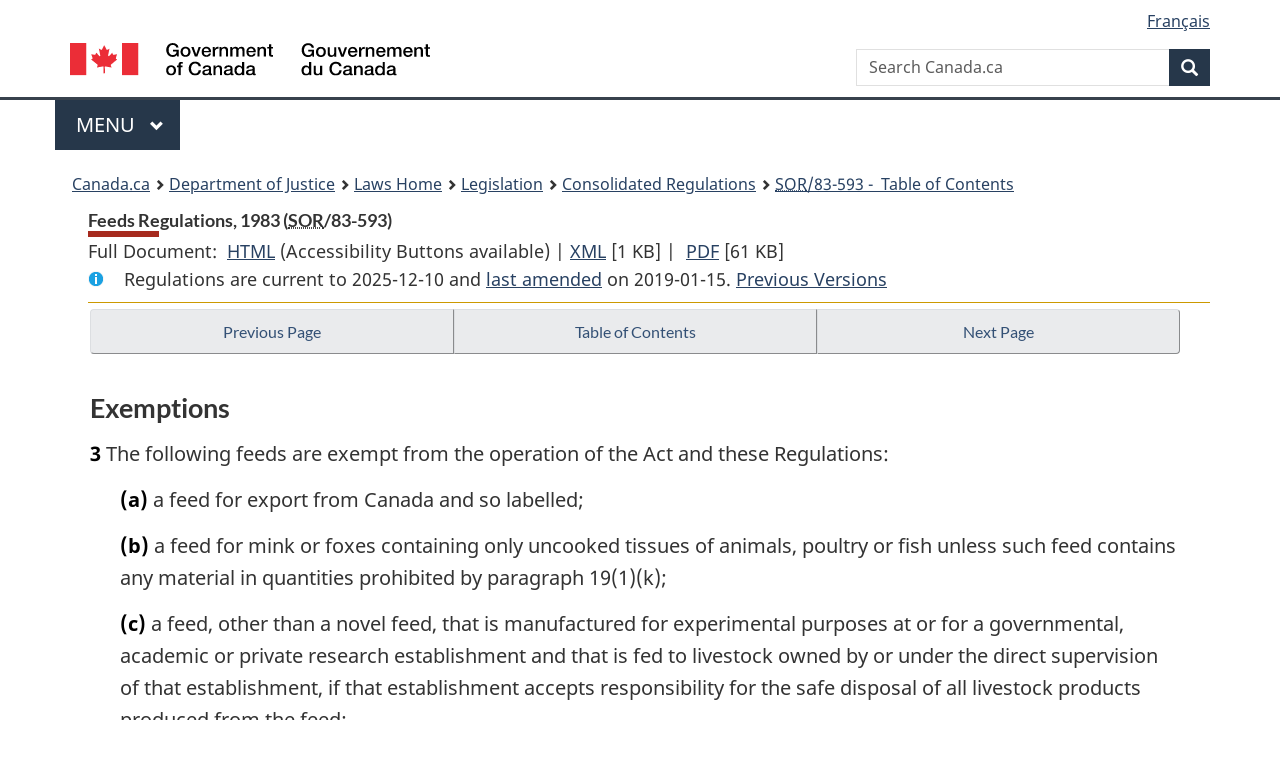

--- FILE ---
content_type: text/html
request_url: https://laws-lois.justice.gc.ca/eng/regulations/SOR-83-593/page-2.html
body_size: 45991
content:
<!DOCTYPE html>
<html class="no-js" lang="en" dir="ltr">
<head>
<meta charset="utf-8">
<meta property="dcterms:accessRights" content="2"/>
<meta property="dcterms:service" content="JUS-Laws_Lois"/>
<meta content="width=device-width,initial-scale=1" name="viewport">
<meta name="dcterms.language" title="ISO639-2" content="eng">
<link href="/canada/themes-dist/GCWeb/assets/favicon.ico" rel="icon" type="image/x-icon">
<link rel="stylesheet" href="/canada/themes-dist/GCWeb/css/theme.min.css">
<link rel="stylesheet" type="text/css" href="/css/browse.css">
<link rel="stylesheet" type="text/css" href="/css/lawContent.css">
<link rel="stylesheet" type="text/css" href="/css/commonView.css">
<script src="//assets.adobedtm.com/be5dfd287373/bb72b7edd313/launch-e34f760eaec8.min.js"></script>
<link rel="stylesheet" href="/js/jquery-ui.css" />
<title>Feeds Regulations, 1983</title>
<meta content="width=device-width, initial-scale=1" name="viewport" />
<!-- Meta data -->
<meta name="description" content="Federal laws of Canada" />
<meta name="dcterms.title" content="Consolidated federal laws of Canada, Feeds Regulations, 1983" />
<meta name="dcterms.creator" title="Department of Justice" content="Legislative Services Branch" />
<meta name="dcterms.issued" title="W3CDTF" content="2024-06-17" />
<meta name="dcterms.modified" title="W3CDTF" content="2024-06-17" />
<meta name="dcterms.subject" title="scheme" content="Consolidated federal laws of Canada, Feeds Regulations, 1983" />
<meta name="dcterms.language" title="ISO639-2" content="eng" />
<link href="https://fonts.googleapis.com/css?family=Montserrat" rel="stylesheet">
</head>
<body vocab="http://schema.org/" typeof="webPage">
<nav>
	<ul id="wb-tphp" class="wb-init wb-disable-inited">
		<li class="wb-slc"><a class="wb-sl" href="#wb-cont">Skip to main content</a></li>
		<li class="wb-slc"><a class="wb-sl" href="#wb-info">Skip to "About government"</a></li>
		<li class="wb-slc"><a class="wb-sl" rel="alternate" href="?wbdisable=true">Switch to basic HTML version</a></li>
	</ul>
</nav>

<header> 
	<div id="wb-bnr" class="container">
		<section id="wb-lng" class="text-right">
			<h2 class="wb-inv">Language selection</h2>
			<ul class="list-inline margin-bottom-none">
				<li><a href="/scripts/changelanguage.asp" lang="fr">Fran&ccedil;ais</a></li>
			</ul>
		</section>
		<div class="row">
			<div class="brand col-xs-5 col-md-4">
				<a href="https://www.canada.ca/en.html" rel="external"><img src="/canada/themes-dist/GCWeb/assets/sig-blk-en.svg" alt="Government of Canada" property="logo"></a>
			</div>
			<section id="wb-srch" class="col-lg-8 text-right">
				<h2>Search</h2>
				<form action="https://www.canada.ca/en/sr/srb.html" method="get" name="cse-search-box" role="search" class="form-inline ng-pristine ng-valid">
					<div class="form-group">
						<label for="wb-srch-q" class="wb-inv">Search Canada.ca</label>
						<input name="cdn" value="canada" type="hidden">
						<input name="st" value="s" type="hidden">
						<input name="num" value="10" type="hidden">
						<input name="langs" value="en" type="hidden">
						<input name="st1rt" value="1" type="hidden">
						<input name="s5bm3ts21rch" value="x" type="hidden">
						<input id="wb-srch-q" list="wb-srch-q-ac" class="wb-srch-q form-control" name="q" type="search" value="" size="34" maxlength="170" placeholder="Search Canada.ca">
						<input type="hidden" name="_charset_" value="UTF-8">
						<datalist id="wb-srch-q-ac"> </datalist>
					</div>
					<div class="form-group submit">
						<button type="submit" id="wb-srch-sub" class="btn btn-primary btn-small" name="wb-srch-sub"><span class="glyphicon-search glyphicon"></span><span class="wb-inv">Search</span></button>
					</div>
				</form>
			</section>
		</div>
	</div>
<nav id="wb-cont-menu" class="gcweb-v2 gcweb-menu" typeof="SiteNavigationElement">
	<div class="container">
		<h2 class="wb-inv">Menu</h2>
		<button type="button" aria-haspopup="true" aria-expanded="false"><span class="wb-inv">Main </span>Menu <span class="expicon glyphicon glyphicon-chevron-down"></span></button>
		<ul role="menu" aria-orientation="vertical" data-ajax-replace="https://www.canada.ca/content/dam/canada/sitemenu/sitemenu-v2-en.html">
			<li role="presentation"><a role="menuitem" tabindex="-1" href="https://www.canada.ca/en/services/jobs.html">Jobs and the workplace</a></li>
			<li role="presentation"><a role="menuitem" tabindex="-1" href="https://www.canada.ca/en/services/immigration-citizenship.html">Immigration and citizenship</a></li>
			<li role="presentation"><a role="menuitem" tabindex="-1" href="https://travel.gc.ca/">Travel and tourism</a></li>
			<li role="presentation"><a role="menuitem" tabindex="-1" href="https://www.canada.ca/en/services/business.html">Business and industry</a></li>
			<li role="presentation"><a role="menuitem" tabindex="-1" href="https://www.canada.ca/en/services/benefits.html">Benefits</a></li>
			<li role="presentation"><a role="menuitem" tabindex="-1" href="https://www.canada.ca/en/services/health.html">Health</a></li>
			<li role="presentation"><a role="menuitem" tabindex="-1" href="https://www.canada.ca/en/services/taxes.html">Taxes</a></li>
			<li role="presentation"><a role="menuitem" tabindex="-1" href="https://www.canada.ca/en/services/environment.html">Environment and natural resources</a></li>
			<li role="presentation"><a role="menuitem" tabindex="-1" href="https://www.canada.ca/en/services/defence.html">National security and defence</a></li>
			<li role="presentation"><a role="menuitem" tabindex="-1" href="https://www.canada.ca/en/services/culture.html">Culture, history and sport</a></li>
			<li role="presentation"><a role="menuitem" tabindex="-1" href="https://www.canada.ca/en/services/policing.html">Policing, justice and emergencies</a></li>
			<li role="presentation"><a role="menuitem" tabindex="-1" href="https://www.canada.ca/en/services/transport.html">Transport and infrastructure</a></li>
			<li role="presentation"><a role="menuitem" tabindex="-1" href="http://international.gc.ca/world-monde/index.aspx?lang=eng">Canada and the world</a></li>
			<li role="presentation"><a role="menuitem" tabindex="-1" href="https://www.canada.ca/en/services/finance.html">Money and finances</a></li>
			<li role="presentation"><a role="menuitem" tabindex="-1" href="https://www.canada.ca/en/services/science.html">Science and innovation</a></li>
		</ul>
	</div>
</nav>
<nav id="wb-bc" property="breadcrumb"><h2>You are here:</h2><div class="container"><ol class="breadcrumb"><li><a href="https://www.canada.ca/en.html">Canada.ca</a></li><li><a href="https://www.justice.gc.ca/eng/index.html">Department of Justice</a></li><li><a href="/eng">Laws Home</a></li><li><a href="/eng/laws-index.html">Legislation</a></li><li><a href="/eng/regulations/">Consolidated Regulations</a></li><li><a href="/eng/regulations/SOR-83-593/index.html"><abbr title='Statutory Orders and Regulations'>SOR</abbr>/83-593 - &#x00A0;Table of Contents</a></li></ol></div></nav>
</header>
<main property="mainContentOfPage" typeof="WebPageElement">
<div class="container">
<!-- MAIN CONT DIV START --><div class='legisHeader'><header><h1 id='wb-cont' class='HeadTitle'>Feeds Regulations, 1983&#x00A0;(<abbr title='Statutory Orders and Regulations'>SOR</abbr>/83-593)</h1><div id='printAll'><p id='FullDoc'>Full Document: &nbsp;</p><ul><li><a href='FullText.html'>HTML<span class='wb-invisible'>Full Document: Feeds Regulations, 1983</span></a>&nbsp;(Accessibility Buttons available) |&nbsp;</li><li><a href='/eng/XML/SOR-83-593.xml'>XML<span class='wb-invisible'>Full Document: Feeds Regulations, 1983</span></a> <span class='fileSize'>[1 KB]</span>&nbsp;|&nbsp;</li> <li><a href='/PDF/SOR-83-593.pdf'>PDF<span class='wb-invisible'>Full Document: Feeds Regulations, 1983</span></a> <span class='fileSize'>[61 KB]</span></li></ul></div><div class='info'><p id='assentedDate'>Regulations are current to 2025-12-10  and <a href='index.html#hist'>last amended</a> on 2019-01-15. <a href='PITIndex.html'>Previous Versions</a></p></div></header><div class='lineSeparator goldLineTop'></div></div><div class='docContents' id='docCont'>
<nav><div class="btn-group btn-group-justified"><a rel="prev" class="btn btn-default" role="button" href="page-1.html#docCont" >Previous Page</a><a id="right-panel-trigger" class="overlay-lnk btn btn-default" role="button" href="index.html" aria-controls="right-panel">Table of Contents</a><a rel="next" class="btn btn-default" role="button" href="page-3.html#docCont" >Next Page</a></div></nav><div class="wb-txthl">
<section>
<h2 class="Part" id="h-878931"><span class="HTitleText1">Exemptions</span></h2><p class="Section" id="878932"><strong><a class="sectionLabel" id="s-3"><span class="sectionLabel">3</span></a></strong> The following feeds are exempt from the operation of the Act and these Regulations:</p><ul class="ProvisionList"><li><p class="Paragraph" id="878933"><span class="lawlabel">(a)</span> a feed for export from Canada and so labelled;</p></li><li><p class="Paragraph" id="878934"><span class="lawlabel">(b)</span> a feed for mink or foxes containing only uncooked tissues of animals, poultry or fish unless such feed contains any material in quantities prohibited by paragraph 19(1)(k);</p></li><li><p class="Paragraph" id="878935"><span class="lawlabel">(c)</span> a feed, other than a novel feed, that is manufactured for experimental purposes at or for a governmental, academic or private research establishment and that is fed to livestock owned by or under the direct supervision of that establishment, if that establishment accepts responsibility for the safe disposal of all livestock products produced from the feed;</p></li><li><p class="Paragraph" id="878936"><span class="lawlabel">(c.1)</span> a feed, other than a novel feed, that is imported into Canada by a governmental, academic or private research establishment for testing for experimental purposes, provided that the importer of the feed</p><ul class="ProvisionList"><li><p class="Subparagraph" id="878937"><span class="lawlabel">(i)</span> has submitted to the President of the Agency in writing, before the importation, information pertaining to the location of the test, a complete description of the ingredients in the feed to be tested, the total quantity of feed required to conduct the test and the quantity of each shipment, and the date and port of entry through which the feed is to be imported, and</p></li><li><p class="Subparagraph" id="878938"><span class="lawlabel">(ii)</span> has received the approval of the President of the Agency for the importation and accepts responsibility for the safe disposal of all livestock produced from the feed;</p></li></ul></li><li><p class="Paragraph" id="878939"><span class="lawlabel">(d)</span> a feed that contains a medicating ingredient manufactured pursuant to section C.08.005 of the <cite class="XRefExternalRegulation"><a href="/eng/regulations/C.R.C.,_c._870">Food and Drug Regulations</a></cite> for the purposes of conducting new drug clinical testing; and</p></li><li><p class="Paragraph" id="878940"><span class="lawlabel">(e)</span> a complete feed that is</p><ul class="ProvisionList"><li><p class="Subparagraph" id="878941"><span class="lawlabel">(i)</span> packaged in containers containing not more than 5 kg net mass, and</p></li><li><p class="Subparagraph" id="878942"><span class="lawlabel">(ii)</span> intended for feeding to livestock not intended to be used for the production of food for human consumption.</p></li></ul></li><li><p class="Paragraph" id="878943"><span class="lawlabel">(f)</span> <span class="Repealed">[Repealed, SOR/97-6, s. 3]</span></p></li></ul><div class="HistoricalNote"><ul class="HistoricalNote"><li class="HistoricalNoteSubItem">SOR/88-470, s. 1</li><li class="HistoricalNoteSubItem"> SOR/92-585, s. 2</li><li class="HistoricalNoteSubItem"> SOR/93-232, s. 2</li><li class="HistoricalNoteSubItem"> SOR/97-6, s. 3</li><li class="HistoricalNoteSubItem"> SOR/2000-184, s. 48</li></ul></div>
<h2 class="Part" id="h-878946"><span class="HTitleText1">Deleterious Substances</span></h2><p class="Section" id="878947"><strong><a class="sectionLabel" id="s-4"><span class="sectionLabel">4</span></a></strong> The following substances are hereby prescribed as deleterious substances for the purposes of sections 3 and 4 of the Act:</p><ul class="ProvisionList"><li><p class="Paragraph" id="878948"><span class="lawlabel">(a)</span> aldrin;</p></li><li><p class="Paragraph" id="878949"><span class="lawlabel">(b)</span> carbaryl;</p></li><li><p class="Paragraph" id="878950"><span class="lawlabel">(c)</span> carbathiin;</p></li><li><p class="Paragraph" id="878951"><span class="lawlabel">(d)</span> D.D.T.;</p></li><li><p class="Paragraph" id="878952"><span class="lawlabel">(e)</span> dieldrin;</p></li><li><p class="Paragraph" id="878953"><span class="lawlabel">(f)</span> heptachlor;</p></li><li><p class="Paragraph" id="878954"><span class="lawlabel">(g)</span> heptachlor epoxide;</p></li><li><p class="Paragraph" id="878955"><span class="lawlabel">(h)</span> lindane;</p></li><li><p class="Paragraph" id="878956"><span class="lawlabel">(i)</span> malathion;</p></li><li><p class="Paragraph" id="878957"><span class="lawlabel">(j)</span> mercury compounds;</p></li><li><p class="Paragraph" id="878958"><span class="lawlabel">(k)</span> methoxychlor; and</p></li><li><p class="Paragraph" id="878959"><span class="lawlabel">(l)</span> toxaphene.</p></li></ul>
<h2 class="Part" id="h-878960"><span class="HTitleText1">Notification and Authorization of the Release of Novel Feeds</span></h2><ul class="Section ProvisionList" id="878961"><li><p class="Subsection" id="878962"><strong><a class="sectionLabel" id="s-4.1"><span class="sectionLabel">4.1</span></a></strong> <span class="lawlabel">(1)</span> Subject to subsections (2) and (3), no person shall release a novel feed unless the person</p><ul class="ProvisionList"><li><p class="Paragraph" id="878963"><span class="lawlabel">(a)</span> provides notification of the proposed release in writing to the Minister, accompanied by the information set out in section 4.2;</p></li><li><p class="Paragraph" id="878964"><span class="lawlabel">(b)</span> provides an undertaking in writing to the Minister to take responsibility for and assume the costs of the safe disposal of the novel feed and all livestock products produced from the novel feed; and</p></li><li><p class="Paragraph" id="878965"><span class="lawlabel">(c)</span> receives authorization from the Minister for the release pursuant to section 4.3.</p></li></ul></li><li><p class="Subsection" id="878966"><span class="lawlabel">(2)</span> Subsection (1) does not apply in respect of a feed that is registered or a feed that is exempt from registration.</p></li><li><p class="Subsection" id="878967"><span class="lawlabel">(3)</span> Where the accompanying information that is required to be provided to the Minister by paragraph (1)(a) in respect of the proposed release of a novel feed is the same as information that has already been provided to the Minister before the coming into force of this section and sections 4.2 to 4.4, or that is provided on or after the coming into force of this section and sections 4.2 to 4.4 in relation to another notification or authorization, the information is not required to be provided again.</p></li></ul><div class="HistoricalNote"><ul class="HistoricalNote"><li class="HistoricalNoteSubItem">SOR/97-6, s. 4</li></ul></div>
<h2 class="Part" id="h-878970"><span class="HTitleText1">Information Requirements</span></h2><ul class="Section ProvisionList" id="878971"><li><p class="Subsection" id="878972"><strong><a class="sectionLabel" id="s-4.2"><span class="sectionLabel">4.2</span></a></strong> <span class="lawlabel">(1)</span> Subject to subsection (2), the accompanying information that is required to be provided by a person to the Minister pursuant to paragraph 4.1(1)(a) is the following:</p><ul class="ProvisionList"><li><p class="Paragraph" id="878973"><span class="lawlabel">(a)</span> the name of the person or body responsible for the proposed release and the name of the person who will be in charge of carrying out the release;</p></li><li><p class="Paragraph" id="878974"><span class="lawlabel">(b)</span> the purpose and objectives of the proposed release;</p></li><li><p class="Paragraph" id="878975"><span class="lawlabel">(c)</span> the proposed starting date, time period and site of the release;</p></li><li><p class="Paragraph" id="878976"><span class="lawlabel">(d)</span> the proposed release protocol, including</p><ul class="ProvisionList"><li><p class="Subparagraph" id="878977"><span class="lawlabel">(i)</span> any confinement measures intended to mitigate the establishment and spread, in the environment, of the novel feed and the interaction of the novel feed with the environment,</p></li><li><p class="Subparagraph" id="878978"><span class="lawlabel">(ii)</span> the monitoring plan and procedures to be followed both during and after the release,</p></li><li><p class="Subparagraph" id="878979"><span class="lawlabel">(iii)</span> the method to be used for the safe disposal of the novel feed and all livestock products produced from the novel feed, and</p></li><li><p class="Subparagraph" id="878980"><span class="lawlabel">(iv)</span> the contingency plan to be followed to minimize any adverse effect of an accidental release of the novel feed on the environment, including any adverse effect on human or animal health;</p></li></ul></li><li><p class="Paragraph" id="878981"><span class="lawlabel">(e)</span> in the case of a novel feed with a novel trait, the identification and characterization of the novel feed, including</p><ul class="ProvisionList"><li><p class="Subparagraph" id="878982"><span class="lawlabel">(i)</span> the identification and characterization of the novel trait expressed by the novel feed and, where the novel trait is introduced from another species, details of the host and donor organism and of the methods of incorporation of the novel trait into the novel feed, where applicable, and</p></li><li><p class="Subparagraph" id="878983"><span class="lawlabel">(ii)</span> the identification and characterization of the novel feed resulting from the introduction of the novel trait, including details relating to expression of the novel trait and the stability of the incorporation of the novel trait into the novel feed, and a comparison of the characteristics of the novel feed with those of the unmodified feed;</p></li></ul></li><li><p class="Paragraph" id="878984"><span class="lawlabel">(f)</span> all other information and test data in respect of the novel feed that are relevant to identifying risks to the environment, including risks to human or animal health, and that are in the person’s possession or to which the person ought reasonably to have access;</p></li><li><p class="Paragraph" id="878985"><span class="lawlabel">(g)</span> other Canadian or foreign government agencies that have been provided with information in respect of the novel feed and the purpose for which the information was provided; and</p></li><li><p class="Paragraph" id="878986"><span class="lawlabel">(h)</span> a description of the analytical methodologies followed in generating any submitted data, including quality control and quality assurance procedures.</p></li></ul></li><li><p class="Subsection" id="878987"><span class="lawlabel">(2)</span> The information required by subparagraph (1)(e)(ii) or paragraph (1)(f) or (h) or any part of that information may be omitted if the Minister determines, on the basis of a written scientific rationale provided by the person referred to in subsection (1), that the information or part is not relevant or cannot practicably be obtained and is not required for the Minister’s decision under section 4.3, and notifies the person of that determination.</p></li></ul><div class="HistoricalNote"><ul class="HistoricalNote"><li class="HistoricalNoteSubItem">SOR/97-6, s. 4</li></ul></div>
<h2 class="Part" id="h-878990"><span class="HTitleText1">Decision of the Minister</span></h2><ul class="Section ProvisionList" id="878991"><li><p class="Subsection" id="878992"><strong><a class="sectionLabel" id="s-4.3"><span class="sectionLabel">4.3</span></a></strong> <span class="lawlabel">(1)</span> On receiving the notification provided pursuant to paragraph 4.1(1)(a), the Minister shall, after considering all relevant matters, including the information provided pursuant to that paragraph, and after evaluating the potential impact on and risk to the environment, including the potential impact on and risk to human and animal health, posed by the proposed release</p><ul class="ProvisionList"><li><p class="Paragraph" id="878993"><span class="lawlabel">(a)</span> authorize the release where there is minimal risk to the environment, and may, where necessary in order to minimize the risk, impose conditions for the management of the risk; or</p></li><li><p class="Paragraph" id="878994"><span class="lawlabel">(b)</span> refuse to authorize the release where the proposed release poses an unacceptable risk to the environment.</p></li></ul></li><li><p class="Subsection" id="878995"><span class="lawlabel">(2)</span> In evaluating the risk to the environment for the purposes of subsection (1), the Minister shall</p><ul class="ProvisionList"><li><p class="Paragraph" id="878996"><span class="lawlabel">(a)</span> consider such matters as</p><ul class="ProvisionList"><li><p class="Subparagraph" id="878997"><span class="lawlabel">(i)</span> the effects of the proposed release on the environment, and</p></li><li><p class="Subparagraph" id="878998"><span class="lawlabel">(ii)</span> the magnitude of the exposure to the environment of the novel feed involved in the proposed release; and</p></li></ul></li><li><p class="Paragraph" id="878999"><span class="lawlabel">(b)</span> assess whether the novel feed is toxic.</p></li></ul></li></ul><div class="HistoricalNote"><ul class="HistoricalNote"><li class="HistoricalNoteSubItem">SOR/97-6, s. 4</li></ul></div>
<h2 class="Part" id="h-879002"><span class="HTitleText1">New Information Requirements</span></h2><ul class="Section ProvisionList" id="879003"><li><p class="Subsection" id="879004"><strong><a class="sectionLabel" id="s-4.4"><span class="sectionLabel">4.4</span></a></strong> <span class="lawlabel">(1)</span> Where, at any time after providing notification pursuant to paragraph 4.1(1)(a) or receiving authorization pursuant to paragraph 4.3(1)(a), a person becomes aware of any new information regarding risk to the environment, including risk to human or animal health, that could result from the release of the novel feed, the person shall immediately provide the new information to the Minister.</p></li><li><p class="Subsection" id="879005"><span class="lawlabel">(2)</span> Where the Minister, on the basis of the new information provided by a person pursuant to subsection (1), re-evaluates the potential impact on and risk to the environment, including the potential impact on and risk to human and animal health, posed by the release and determines that there is</p><ul class="ProvisionList"><li><p class="Paragraph" id="879006"><span class="lawlabel">(a)</span> a risk that is less than was apparent at the time of the original notification or at the time of any subsequent provision of new information since the original notification, the Minister may</p><ul class="ProvisionList"><li><p class="Subparagraph" id="879007"><span class="lawlabel">(i)</span> where the release has already been authorized, maintain the existing conditions respecting the release,</p></li><li><p class="Subparagraph" id="879008"><span class="lawlabel">(ii)</span> change the conditions respecting the release, or</p></li><li><p class="Subparagraph" id="879009"><span class="lawlabel">(iii)</span> remove any of the conditions respecting the release;</p></li></ul></li><li><p class="Paragraph" id="879010"><span class="lawlabel">(b)</span> a risk that is greater than was apparent at the time of the original notification or at the time of any subsequent provision of new information since the original notification, the Minister may</p><ul class="ProvisionList"><li><p class="Subparagraph" id="879011"><span class="lawlabel">(i)</span> impose additional conditions respecting the release, or</p></li><li><p class="Subparagraph" id="879012"><span class="lawlabel">(ii)</span> change the conditions respecting the release; or</p></li></ul></li><li><p class="Paragraph" id="879013"><span class="lawlabel">(c)</span> an unacceptable risk, the Minister shall</p><ul class="ProvisionList"><li><p class="Subparagraph" id="879014"><span class="lawlabel">(i)</span> refuse to authorize the release, or</p></li><li><p class="Subparagraph" id="879015"><span class="lawlabel">(ii)</span> where the release has already been authorized, cancel the authorization and require the person to stop the release of the novel feed and take any appropriate action necessary to eliminate or minimize the risk.</p></li></ul></li></ul></li><li><p class="Subsection" id="879016"><span class="lawlabel">(3)</span> In re-evaluating the risk to the environment on the basis of new information for the purposes of subsection (2), the Minister shall consider the matters referred to in paragraph 4.3(2)(a) and make the assessment referred to in paragraph 4.3(2)(b).</p></li></ul><div class="HistoricalNote"><ul class="HistoricalNote"><li class="HistoricalNoteSubItem">SOR/97-6, s. 4</li></ul></div>
<h2 class="Part" id="h-879019"><span class="HTitleText1">Registration</span></h2><ul class="Section ProvisionList" id="879020"><li><p class="Subsection" id="879021"><strong><a class="sectionLabel" id="s-5"><span class="sectionLabel">5</span></a></strong> <span class="lawlabel">(1)</span> Subject to subsection (2), all feeds shall be registered.</p></li><li><p class="Subsection" id="879022"><span class="lawlabel">(2)</span> The following feeds are not required to be registered:</p><ul class="ProvisionList"><li><p class="Paragraph" id="879023"><span class="lawlabel">(a)</span> chop feeds;</p></li><li><p class="Paragraph" id="879024"><span class="lawlabel">(b)</span> single ingredient feeds other than single ingredient feeds described or referred to in Part II of Schedule IV or Part II of Schedule V;</p></li><li><p class="Paragraph" id="879025"><span class="lawlabel">(c)</span> any brand of feed medicating ingredient premix listed in the Compendium of Medicating Ingredient Brochures;</p></li><li><p class="Paragraph" id="879026"><span class="lawlabel">(d)</span> any complete feed, supplement or macro-premix manufactured in Canada that is designed to be fed to beef cattle, dairy cattle, sheep, swine, chickens, turkeys, horses, goats, ducks, geese, salmonid fish, mink or rabbits where</p><ul class="ProvisionList"><li><p class="Subparagraph" id="879027"><span class="lawlabel">(i)</span> the feed is not designed to replace whole milk in the ration of the livestock,</p></li><li><p class="Subparagraph" id="879028"><span class="lawlabel">(ii)</span> in the case of a complete feed, the nutrient level guaranteed for those nutrients listed in Table 4 of Schedule I is within the range of nutrient levels listed in that Table for that type of feed,</p></li><li><p class="Subparagraph" id="879029"><span class="lawlabel">(iii)</span> in the case of a feed whose sodium content is designed to limit or regulate the intake of that feed by beef cattle or sheep and whose sodium level exceeds the maximum listed in Table 4 of Schedule I, the directions for use indicated on the label include a statement to the effect that adequate water must be provided,</p></li><li><p class="Subparagraph" id="879030"><span class="lawlabel">(iv)</span> in the case of a supplement or macro-premix, the nutrient level guaranteed for those nutrients listed in Table 4 of Schedule I is such that when the supplement or macro-premix is used according to the directions for use it will not supply the complete feed with any nutrient at a level higher than the maximum listed in that Table for that nutrient but will supply the complete feed, in conjunction with the other ingredients, with a level of nutrient that meets or exceeds the minimum listed in that Table for that nutrient, and</p></li><li><p class="Subparagraph" id="879031"><span class="lawlabel">(v)</span> the manufacture and sale of the feed is in compliance with sections 14 and 15;</p></li><li><p class="Subparagraph" id="879032"><span class="lawlabel">(vi)</span> <span class="Repealed">[Repealed, SOR/88-473, s. 2]</span></p></li></ul></li><li><p class="Paragraph" id="879033"><span class="lawlabel">(e)</span> any consultant formula feed manufactured in Canada if</p><ul class="ProvisionList"><li><p class="Subparagraph" id="879034"><span class="lawlabel">(i)</span> in the case of a complete feed, the nutrient level guaranteed for those nutrients listed in Table 4 of Schedule I is within the range of nutrient levels listed in that Table for that type of feed,</p></li><li><p class="Subparagraph" id="879035"><span class="lawlabel">(ii)</span> in the case of a feed whose sodium content is designed to limit or regulate the intake of that feed by beef cattle or sheep and whose sodium level exceeds the maximum listed in Table 4 of Schedule I, the directions for use indicated on the label include a statement to the effect that adequate water must be provided,</p></li><li><p class="Subparagraph" id="879036"><span class="lawlabel">(iii)</span> in the case of a supplement, macro-premix or micro-premix, the nutrient level guaranteed for those nutrients listed in Table 4 of Schedule I is such that when the supplement, macro-premix or micro-premix is used according to the directions for use it will not supply the complete feed with any nutrient at a level higher than the maximum listed in that Table for that nutrient but will supply the complete feed, in conjunction with that supplied by the other ingredients, with a level of nutrient that meets or exceeds the minimum listed in that Table for that nutrient, and</p></li><li><p class="Subparagraph" id="879037"><span class="lawlabel">(iv)</span> the manufacture and sale of such a feed is in compliance with sections 14 and 15,</p></li><li><p class="Subparagraph" id="879038"><span class="lawlabel">(v) and (vi)</span> <span class="Repealed">[Repealed, SOR/88-473, s. 2]</span></p></li></ul></li><li><p class="Paragraph" id="879039"><span class="lawlabel">(f)</span> any customer formula feed manufactured in Canada if the manufacture and sale of the feed is in compliance with sections 14 and 15; and</p></li><li><p class="Paragraph" id="879040"><span class="lawlabel">(g)</span> any veterinary prescription feed manufactured in Canada if</p><ul class="ProvisionList"><li><p class="Subparagraph" id="879041"><span class="lawlabel">(i)</span> the sale of such feed is authorized under section C.08.012 of the <cite class="XRefExternalRegulation"><a href="/eng/regulations/C.R.C.,_c._870">Food and Drug Regulations</a></cite>,</p></li><li><p class="Subparagraph" id="879042"><span class="lawlabel">(ii)</span> the amount of feed manufactured does not exceed the amount that would be normally consumed by the number of animals prescribed to receive the feed during the prescribed period of medication,</p></li><li><p class="Subparagraph" id="879043"><span class="lawlabel">(iii)</span> the veterinary prescription pursuant to which the feed is manufactured is signed by the veterinarian who issued it and the prescription contains the following information:</p><ul class="ProvisionList"><li><p class="Clause" id="879044"><span class="lawlabel">(A)</span> the date on which the prescription is written,</p></li><li><p class="Clause" id="879045"><span class="lawlabel">(B)</span> the name and address of the person for whom the feed is to be manufactured and by whom it is intended to be used,</p></li><li><p class="Clause" id="879046"><span class="lawlabel">(C)</span> the name and level of inclusion in the feed of the medicating ingredient prescribed by the veterinarian,</p></li><li><p class="Clause" id="879047"><span class="lawlabel">(D)</span> the type and amount of feed to be manufactured,</p></li><li><p class="Clause" id="879048"><span class="lawlabel">(E)</span> the number, kind, class and age or weight of the livestock intended to be fed the feed,</p></li><li><p class="Clause" id="879049"><span class="lawlabel">(F)</span> special manufacturing instructions including necessary mill clean-up warnings, if any,</p></li><li><p class="Clause" id="879050"><span class="lawlabel">(G)</span> feeding instructions or directions for use of the feed including the period of medication during which the feed is to be fed to the livestock, and</p></li><li><p class="Clause" id="879051"><span class="lawlabel">(H)</span> warning statements and caution statements, where applicable,</p></li></ul></li><li><p class="Subparagraph" id="879052"><span class="lawlabel">(iv)</span> the veterinary prescription pursuant to which the feed is manufactured contains a statement, signed by the person for whom the prescription was issued, indicating that he has read and understands the feeding instructions or directions for use and the warning statements and caution statements set out on the prescription, except that no such statement is necessary in those cases where, for practical reasons, the veterinarian who issued the prescription issued it directly to the manufacturer of the feed and is satisfied that the person for whom the prescription was issued was adequately aware of the information set out on the prescription,</p></li><li><p class="Subparagraph" id="879053"><span class="lawlabel">(v)</span> a copy of the veterinary prescription is in the possession of the manufacturer of the feed prior to the delivery of the feed, and</p></li><li><p class="Subparagraph" id="879054"><span class="lawlabel">(vi)</span> <span class="Repealed">[Repealed, SOR/97-292, s. 22]</span></p></li><li><p class="Subparagraph" id="879055"><span class="lawlabel">(vii)</span> the feed is labelled in accordance with subsection 26(7).</p></li></ul></li></ul></li><li><p class="Subsection" id="879056"><span class="lawlabel">(3)</span> A feed that is exempt from registration pursuant to paragraph (2)(a), (b), (d), (e), (f) or (g) shall conform to the standards prescribed in these Regulations for that feed and shall be packaged and labelled as prescribed in these Regulations.</p></li></ul><div class="HistoricalNote"><ul class="HistoricalNote"><li class="HistoricalNoteSubItem">SOR/88-473, s. 2, SOR/90-73, s. 2</li><li class="HistoricalNoteSubItem"> SOR/90-92, s. 1</li><li class="HistoricalNoteSubItem"> SOR/90-730, s. 2</li><li class="HistoricalNoteSubItem"> SOR/93-232, s. 2</li><li class="HistoricalNoteSubItem"> SOR/97-292, s. 22</li></ul></div>
</section></div>
</div> <!--END OF DocContents -->
<section id="right-panel" class="wb-overlay modal-content overlay-def wb-panel-l"><header class="modal-header"><h2 class="modal-title">Table of Contents</h2></header><div class="modal-body"><nav>
<ul class="TocIndent">
<li class="liGold"><a title="Page 1" href="page-1.html">
Feeds Regulations, 1983 <span class='Repealed'>[Repealed, SOR/2024-132, s. 89]</span></a></li></ul>
</nav>

</div></section>
<div class="lineSeparator">&nbsp;</div><nav><div class="btn-group btn-group-justified"><a rel="prev" class="btn btn-default" role="button" href="page-1.html#docCont" >Previous Page</a><a rel="next" class="btn btn-default" role="button" href="page-3.html#docCont" >Next Page</a></div></nav><form class='form-inline goToSection' action='/scripts/gotopage.asp' method='post'><div class='nextPreviousBtnAlign selectTop'><select title='Select page' name='selectPage' class='navSelect'><option value='index'>Table of Contents</option><option value='page-1'>1 ... 2</option><option value='page-2' selected='selected'>3      ... 5</option><option value='page-3'>6          ... 16</option><option value='page-4'>17         ... 26</option><option value='page-5'>27          ... 37</option><option value='page-6'>SCHEDULE I</option><option value='page-7'>SCHEDULE II</option><option value='page-8'>Form III : Registration Summary/Sommaire des enregistrements</option><option value='page-9'>SCHEDULE IV</option><option value='page-10'>SCHEDULE V</option><option value='hist'>Previous Amendments</option></select><input class="button-accent" type='submit' value='Go to page' /><input type='hidden' name='folder' value='SOR-83-593'/><input type='hidden' name='type' value='regulations' /><input type='hidden' name='language' value='eng'/></div></form>
﻿<dl id="wb-dtmd">
<dt>Date modified: </dt>
<dd><time property="dateModified">2026-01-12</time></dd>
</dl>
</main>
<nav id="wb-sec" typeof="SiteNavigationElement" class="col-md-3 col-md-pull-9 visible-md visible-lg">
<h2>Section menu</h2>
<ul class="list-group menu list-unstyled"><li>
<h3 class="wb-navcurr">Constitutional Documents</h3>
<ul class="list-group menu list-unstyled">
<li><a class="list-group-item" href="/eng/Const/page-12.html">Canadian Charter of Rights and Freedoms</a></li>
<li><a class="list-group-item" href="/eng/Const/Const_index.html">Consolidation of Constitution Acts, 1867 to 1982</a></li>
<li><a class="list-group-item" href="/eng/ConstRpt/Const_index.html">Consolidation of Constitution Acts, 1867 to 1982 <br>(1990 Report version) </a></li>
<li><a class="list-group-item" href="https://www.justice.gc.ca/eng/rp-pr/csj-sjc/constitution/lawreg-loireg/index.html">French Constitutional Drafting Committee (1990)</a></li>
</ul>
</li>
<li>
<h3 class="wb-navcurr">Laws</h3>
<ul class="list-group menu list-unstyled">
<!--  <li><a class="list-group-item" href="/eng/Const/Const_index.html">Constitutional Documents</a></li> -->
<li><a class="list-group-item" href="/eng/acts/">Consolidated Acts</a></li>
<li><a class="list-group-item" href="/eng/regulations/" title="Consolidated Regulations and Orders">Consolidated Regulations</a></li>
<li><a class="list-group-item" href="/eng/AnnualStatutes/index.html">Annual Statutes</a></li>
<li><a class="list-group-item" href="/eng/Reports/">Statutes Repeal Act: Reports, Deferrals and Repeals</a></li>
<li><a class="list-group-item" href="/eng/MSLA/">Miscellaneous Statute Law Amendment Program</a></li>
<li><a class="list-group-item" href="/eng/Corrections/">Typographical and Grammatical Corrections</a></li>
</ul>
</li>
<li>
<h3 class="wb-navcurr">New Layout</h3>
<ul class="list-group menu list-unstyled">
<li><a class="list-group-item" href="/eng/PDF/">New Layout for Legislation</a></li>
<li><a class="list-group-item" href="/eng/survey.html">Accessibility Buttons </a></li>
</ul>
</li>
<li>
<h3 class="wb-navcurr">Search</h3>
<ul class="list-group menu list-unstyled">
<li><a class="list-group-item" href="/Search/Search.aspx" title="Search - Justice Laws Website">Basic Search</a></li>
<li><a class="list-group-item" href="/Search/Advanced.aspx" title="Advanced Search - Justice Laws Website">Advanced Search</a></li>
<!--
<li><a class="list-group-item" href="/eng/Search.html" title="Search - Justice Laws Website">Basic Search</a></li>
<li><a class="list-group-item" href="/eng/Search.html" title="Advanced Search - Justice Laws Website">Advanced Search</a></li>
-->
</ul>
</li>
<li>
<h3 class="wb-navcurr">Resources</h3>
<ul class="list-group menu list-unstyled">
<li><a class="list-group-item" href="/eng/TablePublicStatutes/index.html">Table of Public Statutes and Responsible Ministers</a></li>
<li><a class="list-group-item" href="/eng/TablePrivateActs/index.html">Table of Private Acts</a></li>
<li><a class="list-group-item" href="/eng/IndexStatutoryInstruments">Consolidated Index of Statutory Instruments</a></li>
<li><a class="list-group-item" href="/eng/IndexationFees/index.html">Indexation of Fees</a></li>
<li><a class="list-group-item" href="/eng/RelatedResources" title="Related Resources">Related Resources</a></li>
</ul>
</li>
<li>
<h3 class="wb-navcurr">Help</h3>
<ul class="list-group menu list-unstyled">
<li><a class="list-group-item" href="/eng/Accessibility" title="Accessibility Help">Accessibility</a></li>
<li><a class="list-group-item" href="/eng/FAQ" title="Frequently Asked Questions">FAQ</a></li>
<li><a class="list-group-item" href="/eng/GeneralHelp" title="General Help">General</a></li>
<li><a class="list-group-item" href="/eng/SearchHelp">Search Help</a></li>
<li><a class="list-group-item" href="/eng/PDFHelp">PDF Help</a></li>
<li><a class="list-group-item" href="/eng/LinkingGuide">How to Create Stable Links</a></li>
<li><a class="list-group-item" href="/eng/Printing" title="Printing Help">Printing</a></li>
<li><a class="list-group-item" href="/eng/Glossary">Glossary</a></li>
<li><a class="list-group-item" href="/eng/ImportantNote">Important Note</a></li>
</ul>
</li>
</ul>
</nav>
</div>
</div>
﻿<footer id="wb-info" class="visible-sm visible-md visible-lg wb-navcurr">
<div class="container">
<nav>
<h2>About this site</h2>
<ul id="gc-tctr" class="list-inline">
<li><a rel="license" href="https://www.justice.gc.ca/eng/terms-avis/index.html">Terms and conditions</a></li>
<li><a href="https://www.justice.gc.ca/eng/trans/index.html">Transparency</a></li>
</ul>
<div class="row">
<section class="col-sm-3">
<h3><a href="https://www.justice.gc.ca/eng/contact/index.html">Contact us</a></h3>
<ul class="list-unstyled">
<li><a href="https://www.justice.gc.ca/eng/contact/Comm4.html">Policy on Legal Assistance</a></li>
<li><a href="https://www.justice.gc.ca/eng/contact/Comm3.html">Service on the Crown </a></li>
<li><a href="https://www.justice.gc.ca/eng/contact/Comm2.html">Guide to Canadian Legal Information</a></li>
<li><a href="https://www.justice.gc.ca/eng/contact/help-aide.html">Help</a></li>
<li><a href="https://www.justice.gc.ca/eng/contact/link-lien.html" title="Helpful links">Helpful Links</a></li>
</ul>
</section>
<section class="col-sm-3">
<h3><a href="https://www.justice.gc.ca/eng/abt-apd/index.html">About us</a></h3>
<ul class="list-unstyled">
<li><a href="https://www.justice.gc.ca/eng/abt-apd/org.html">Organization</a></li>
<li><a href="https://www.justice.gc.ca/eng/trans/ar-lr/index.html">Acts and Regulations</a></li>
<li><a href="https://www.justice.gc.ca/eng/abt-apd/recru/index.html">Careers and Articling </a></li>
<li><a href="https://www.justice.gc.ca/eng/rp-pr/index.html">Reports and Publications</a></li>
<li><a href="https://www.justice.gc.ca/eng/abt-apd/sd-dd/index.html">Sustainable Development</a></li>
<li><a href="https://www.justice.gc.ca/eng/trans/open-ouvert.html">Open Government at Justice</a></li>
</ul>
</section>
<section class="col-sm-3">
<h3><a href="https://www.justice.gc.ca/eng/news-nouv/index.html">News</a></h3>
<ul class="list-unstyled">
			<li><a href="https://www.justice.gc.ca/eng/news-nouv/nr-cp.html">News Releases</a></li>			
			<li><a href="https://www.justice.gc.ca/eng/news-nouv/bck-doc.html">Backgrounders</a></li>		
			<li><a href="https://www.justice.gc.ca/eng/news-nouv/ja-nj.asp?tid=4">Judicial Appointments</a></li>
			<li><a href="https://www.justice.gc.ca/eng/news-nouv/sta-dec.html">Statements</a></li>		
			<li><a href="https://www.justice.gc.ca/eng/news-nouv/sp-di.html">Speeches</a></li>           
			<li><a href="https://www.justice.gc.ca/eng/news-nouv/ma-am.html">Media Advisories</a></li>
			<li><a href="https://www.justice.gc.ca/eng/csj-sjc/pl/charter-charte/index.html">Charter Statements</a></li>
</ul>
</section>
<section class="col-sm-3">
<h3><a href="https://www.justice.gc.ca/eng/connect-branches.html">Stay connected</a></h3>
<ul class="list-unstyled">
			<li><a href="https://www.facebook.com/JusticeCanadaEn">Facebook</a></li>
			<li><a href="https://www.justice.gc.ca/eng/news-nouv/rss.html">RSS</a></li>
			<li><a href="https://x.com/JusticeCanadaEn">X</a></li>
			<li><a href="http://www.youtube.com/user/JusticeCanadaEn">YouTube</a></li>
			<li><a href="https://www.linkedin.com/company/justicecanada/">LinkedIn</a></li>
			<li><a href="https://www.justice.gc.ca/eng/cons/index.html">Public Consultations</a></li>
</ul>
</section>
</div>
</nav>
</div>
<div id="gc-info">
<div class="container">
<nav>
<h2>Government of Canada footer</h2>
<ul class="list-inline">
<li><a href="https://www.canada.ca/en/services/health.html"><span>Health</span></a></li>
<li><a href="https://travel.gc.ca"><span>Travel</span></a></li>
<li><a href="https://www.canada.ca/en/employment-social-development/corporate/portfolio/service-canada.html"><span>Service Canada</span></a></li>
<li><a href="https://www.jobbank.gc.ca"><span>Jobs</span></a></li>
<li><a href="https://budget.canada.ca/home-accueil-en.html"><span>Economy</span></a></li>
<li id="canada-ca"><a href="https://www.canada.ca/en/index.html">Canada.ca</a></li>
</ul>
</nav>
</div>
</div>
</footer>
<!-- CURATE -->
<!-- insert Adobe Analytics code here -->
<!-- Do not remove - this Adobe Analytics tag - STARTS --> 
<script type="text/javascript">_satellite.pageBottom();</script> 
<!-- Do not remove - this Adobe Analytics tag - STARTS -->

<!--[if gte IE 9 | !IE ]><!-->
<script src="https://ajax.googleapis.com/ajax/libs/jquery/2.1.4/jquery.js"></script>
<script src="/wet-boew/js/wet-boew.js"></script>
<!--<![endif]-->
<!--[if lt IE 9]>
<script src="/wet-boew/js/ie8-wet-boew2.js"></script>
<![endif]-->
<script src="/theme-gcwu-fegc/js/theme.js"></script>
<script src="/js/tocCheckjs.js"></script>
</body>
</html>
